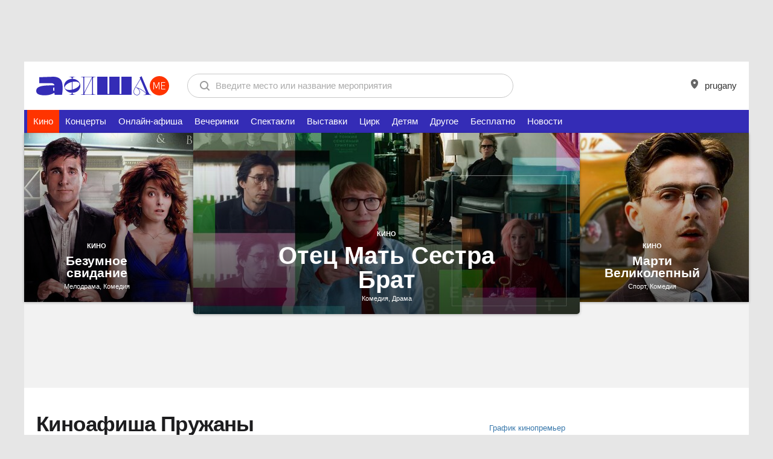

--- FILE ---
content_type: text/html; charset=utf-8
request_url: https://afisha.me/film-prugany/
body_size: 13117
content:
<!DOCTYPE html>
<!--[if lt IE 7]> <html class="no-js ie6 oldie desktop" lang="ru"> <![endif]-->
<!--[if IE 7]>    <html class="no-js ie7 oldie desktop" lang="ru"> <![endif]-->
<!--[if IE 8]>    <html class="no-js ie8 desktop" lang="ru"> <![endif]-->
<!--[if gt IE 8]><!--> <html class="no-js desktop " lang="ru"> <!--<![endif]-->
<head>
<meta http-equiv="Content-Type" content="text/html; charset=UTF-8">
<title>Афиша кино Пружаны тут - расписание фильмов Пружаны, кинотеатры, билеты</title>
<meta name="referrer" content="always" />
<meta http-equiv="X-UA-Compatible" content="IE=edge,chrome=1">
<meta property="fb:pages" content="169531409778846">
	<meta name="description" content="Киноафиша Пружаны, расписание фильмов, цена билета на AFISHA.me">
	<meta name="keywords" content="Афиша кино тут, киноафиша AFISHA.me, кино в AFISHA.me, расписание кино, купить билет онлайн">
	<script type="text/javascript">TUTBYLUserEmail="";</script>
<!-- Yandex.RTB -->
<script>window.yaContextCb=window.yaContextCb||[]</script>
<script src="https://yandex.ru/ads/system/context.js" async></script><link rel="alternate" type="application/rss+xml" title="Афиша фильмов Пружаны на AFISHA.me" href="https://afisha.me/rss/prugany/film.rss" /><meta name="google-site-verification" content="nK_iObVpipHTOw5sv5n6IuE4iQVNfFw47EvvOl0aRlM" />
<meta name="yandex-verification" content="8d8bd41f28f6de3c" />
	<link rel="icon" href="https://afisha.me/favicon.svg" type="image/svg+xml">
	<link rel="alternate icon" href="https://afisha.me/favicon.ico">
	<link rel="mask-icon" href="https://afisha.me/favicon-safari-pin.svg" color="#CE0000">
<link rel="stylesheet" type="text/css" href="https://afisha.me/assets/css/fotorama~cselect~style-variant1~r0~r0~r9214~r0.css" />
<link rel="stylesheet" type="text/css" href="https://afisha.me/css/by2/afisha~fix~header_desktop~r0~r0~r9214~r0.css">
<script type="text/javascript" src="https://afisha.me/assets/js/t/jquery~modernizr~bootstrap~bootstrap-ext~core~v4~swfobject~ext~topbar~search~auth~resource~hint~geo~geo-ext~ads~tut_ads~a-helper~content~r0~r0~r9192~r0.js"></script>
<script type="text/javascript" src="https://afisha.me/js/by2/moment~daterangepicker~ajax-select~glide~filters~afisha~events~nouislider.8.2.0~wNumb~respond~r0~r0~r9192~r0.js"></script>
<script type="text/javascript" src="https://afisha.me/assets/js/n/core~r0~r0~r9192~r0.js"></script>
<script type="text/javascript">var wBase = "https://afisha.me/";</script><script type="text/javascript">runCore.init({host: "https:\/\/afisha.me\/",lang: "rus",time: 1768794163,geotarget: ["0","0"], geodata:{user:"15800",ip:"0"}, user: { email: "" },rev: { js: "r0~r0~r9192~r0", css: "r0~r0~r9214~r0" },search: "",reformal:false,wurfl: {"id":"00000-00000-00000-00000","os":"","mode":"desktop"}, ab_variant: [false,false] });</script><!-- Google Tag Manager -->
<script>(function(w,d,s,l,i){w[l]=w[l]||[];w[l].push({'gtm.start':
new Date().getTime(),event:'gtm.js'});var f=d.getElementsByTagName(s)[0],
j=d.createElement(s),dl=l!='dataLayer'?'&l='+l:'';j.async=true;j.src=
'https://www.googletagmanager.com/gtm.js?id='+i+dl;f.parentNode.insertBefore(j,f);
})(window,document,'script','dataLayer','GTM-N5JFPD');</script>
<!-- End Google Tag Manager -->

</head>
<body class="m-variant-1">
<div class="top-offer m-media"><div style="text-align:center;">
<!-- 1200x100 header -->
     <script async src="https://pagead2.googlesyndication.com/pagead/js/adsbygoogle.js?client=ca-pub-3920122402113281"
             crossorigin="anonymous"></script>
     <!-- top 1200x100 -->
     <ins class="adsbygoogle"
          style="display:inline-block;width:1200px;height:100px"
          data-ad-client="ca-pub-3920122402113281"
          data-ad-slot="9689494047"></ins>
     <script>
          (adsbygoogle = window.adsbygoogle || []).push({});
     </script>
</div><i class="main-shd"><i class="main-shd-i"></i></i></div>
<div class="m-variant-1">
    <div class="b-header header-big-logo">
        <div class="b-header-i "><div class="logo"><a href="/?utm_source=afisha.tut.by&utm_medium=logo&utm_campaign=top-logo"><img src="https://afisha.me/assets/img/logo_desktop.svg" title="Афиша Минска" alt="Афиша Минска" width="220px" height="32px"></a></div><!--div class="b-catserv b-catserv b-catserv--cabinet"><ul class="button_list">
		<li><a class="cabinet-link" href="#">
                <i class="cabinet-link__icon icon-points"></i>
                Баллы <span class="points-count">200</span></a></li>
		 <li class="m-submenu">
			<a class="cabinet-link">
                <i class="cabinet-link__icon icon-afisha"></i> Моя афиша
            </a>
            <div class="cabinet-submenu">
                <a href="#" class="cabinet-submenu__item">Баллы</a>
                <a href="#" class="cabinet-submenu__item">Мои билеты</a>
                <a href="https://afisha.me/personal/events/" class="cabinet-submenu__item">События</a>
                <a href="https://afisha.me/personal/places/" class="cabinet-submenu__item">Места</a>
            </div>
        </li>
</ul></div--><form id="search" method="GET" action="https://afisha.me/search/" accept-charset="utf-8" class="main-search"><div class="b-search"><div class="hold"><div class="search-controls">
	<input class="ip-reset" type="reset" value="" />
	<input class="button big flat-white" type="submit" value="Найти" />
</div><div class="ip-holder"><div><input type="text" name="str" value="" class="i-p" autocomplete="off" placeholder="Введите место или название мероприятия" /></div></div></div></div></form>
<form id="external-search" method="get" style="visibility: hidden;"></form>
<script type="text/javascript">
try{ runCore.init_localSearch(); }catch(e){};
$("#search").submit(function(e){
	try{ ga('send', 'event', 'search', 'dsk'); } catch(e){};
	return true;
});
</script>
            <div class="b-catserv">
				<ul class="link__list">
					<li class="">
						<a class="b-catserv__link" href="javscript:;" id="header-city-link">
							<i class="b-catserv__icon">
								<svg width="12" height="16" viewBox="0 0 12 16" fill="none" xmlns="http://www.w3.org/2000/svg">
									<path fill-rule="evenodd" clip-rule="evenodd" d="M6 1.31001e-06C5.21192 -0.000517489 4.4314 0.153062 3.70313 0.451982C2.97486 0.750886 2.31299 1.18926 1.75586 1.74201C1.19849 2.29476 0.756594 2.95104 0.455325 3.67333C0.154055 4.3956 -0.000729835 5.16971 2.58717e-06 5.95134C2.58717e-06 12 6 16 6 16C6 16 12 12 12 5.95134C12.0007 5.16971 11.846 4.3956 11.5447 3.67333C11.2434 2.95104 10.8015 2.29476 10.2441 1.74201C9.68701 1.18926 9.02515 0.750886 8.29688 0.451982C7.56861 0.153062 6.78809 -0.000517489 6 1.31001e-06ZM6 8C7.10449 8 8 7.10457 8 6C8 4.89543 7.10449 4 6 4C4.89551 4 4 4.89543 4 6C4 7.10457 4.89551 8 6 8Z" fill="black" fill-opacity="0.6"/>
									</svg>	
							</i> prugany
                            <script type="text/javascript">
                                $(function(){
                                    $('#header-city-link').on('click', function(e){
                                        e.preventDefault();
                                        $('#city-swicth').trigger('click');
                                    });
                                });
                            </script>
						</a>
					</li>
				</ul>
			</div>
        </div>
	</div>
</div>
<ul class="main_menu">
	<li class="main_menu_item m-blue selected active ">
	<a href="https://afisha.me/film-brest/" title="Кино">
		 Кино
		
	</a>
</li><li class="main_menu_item m-orange">
	<a href="https://afisha.me/concert-brest/" title="Концерты">
		 Концерты
		
	</a>
</li><li class="main_menu_item ">
	<a href="https://afisha.me/online-events/" title="Онлайн-афиша">
		 Онлайн-афиша
		
	</a>
</li><li class="main_menu_item m-purple">
	<a href="https://afisha.me/party-brest/" title="Вечеринки">
		 Вечеринки
		
	</a>
</li><li class="main_menu_item m-liteblue">
	<a href="https://afisha.me/theatre-brest/" title="Спектакли">
		 Спектакли
		
	</a>
</li><li class="main_menu_item m-green">
	<a href="https://afisha.me/exhibition-brest/" title="Выставки">
		 Выставки
		
	</a>
</li><li class="main_menu_item m-pink">
	<a href="https://afisha.me/circus-brest/" title="Цирк">
		 Цирк
		
	</a>
</li><li class="main_menu_item m-liteorange">
	<a href="https://afisha.me/kids-prugany/" title="Детям">
		 Детям
		
	</a>
</li><li class="main_menu_item ">
	<a href="https://afisha.me/other-prugany/" title="Другое">
		 Другое
		
	</a>
</li><li class="main_menu_item ">
	<a href="https://afisha.me/free-events-prugany/" title="Бесплатно">
		 Бесплатно
		
	</a>
</li>
	<li class="main_menu_item ">
		<a href="https://afisha.me/news/" title="Новости">
			Новости
		</a>
	</li>
	
</ul>
<div class="popular_event grey-bg">
	<ul class="b-lists">
		<li class="lists__li left">
	<a href="https://afisha.me/film/bezumnoe-svidanie/?rr" class="media" title="Безумное свидание">
         <img src="https://img.afisha.me/media/280x300c/main/0e/8/bezumnoe-svidanie-8293019.jpg"/>
         
         <i class="shadow"></i>
     </a>
     <div class="txt">
     	<span class="heading">Кино</span> 
     	<a href="https://afisha.me/film/bezumnoe-svidanie/?rr" class="name">Безумное свидание</a>
        <p>Мелодрама, Комедия</p>
        
     </div>
</li><li class="lists__li right">
	<a href="https://afisha.me/film-brest/marti_velikolepnyy/?rr" class="media" title=" Марти Великолепный ">
         <img src="https://img.afisha.me/media/280x300c/main/04/b/marti-velikolepnyy-3668275.jpg"/>
         
         <i class="shadow"></i>
     </a>
     <div class="txt">
     	<span class="heading">Кино</span> 
     	<a href="https://afisha.me/film-brest/marti_velikolepnyy/?rr" class="name"> Марти Великолепный </a>
        <p>Спорт, Комедия</p>
        
     </div>
</li><li class="lists__li center">
	<a href="https://afisha.me/film-grodno/otec-mat-sestra-brat/?rr" class="media" title="Отец Мать Сестра Брат">
         <img src="https://img.afisha.me/media/640x300c/main/0e/2/otec-mat-sestra-brat-8849349.jpg"/>
         
         <i class="shadow"></i>
     </a>
     <div class="txt">
     	<span class="heading">Кино</span> 
     	<a href="https://afisha.me/film-grodno/otec-mat-sestra-brat/?rr" class="name">Отец Мать Сестра Брат</a>
        <p>Комедия, Драма</p>
        
     </div>
</li>
	</ul>
</div>
<div class="b-banner_holder">
    <div class="inner">
        <div class="b-prmplace">
    <div class="b-prmplace-media">
        <div class="b-prmplace-content">
            <script async src="https://pagead2.googlesyndication.com/pagead/js/adsbygoogle.js?client=ca-pub-3920122402113281"
                    crossorigin="anonymous"></script>
            <!-- 728x90 top -->
            <ins class="adsbygoogle"
                 style="display:inline-block;width:728px;height:90px"
                 data-ad-client="ca-pub-3920122402113281"
                 data-ad-slot="6555230095"></ins>
            <script>
                (adsbygoogle = window.adsbygoogle || []).push({});
            </script>
            <!-- Yandex.RTB R-A-12844202-2 -->
<!--            <div id="yandex_rtb_R-A-12844202-2"></div>-->
<!--            <script>-->
<!--                function generateUUID() { // Public Domain/MIT-->
<!--                    var d = new Date().getTime();//Timestamp-->
<!--                    var d2 = ((typeof performance !== 'undefined') && performance.now && (performance.now() * 1000)) || 0;//Time in microseconds since page-load or 0 if unsupported-->
<!--                    return 'xxxxxxxx-xxxx-4xxx-yxxx-xxxxxxxxxxxx'.replace(/[xy]/g, function (c) {-->
<!--                        var r = Math.random() * 16;//random number between 0 and 16-->
<!--                        if (d > 0) {//Use timestamp until depleted-->
<!--                            r = (d + r) % 16 | 0;-->
<!--                            d = Math.floor(d / 16);-->
<!--                        } else {//Use microseconds since page-load if supported-->
<!--                            r = (d2 + r) % 16 | 0;-->
<!--                            d2 = Math.floor(d2 / 16);-->
<!--                        }-->
<!--                        return (c === 'x' ? r : (r & 0x3 | 0x8)).toString(16);-->
<!--                    });-->
<!--                }-->

<!--                setTimeout(() => {-->
<!--                    let pageNumber;-->
<!--                    if (typeof pageNumber == "undefined") {-->
<!--                        pageNumber = generateUUID();-->
<!--                    } else {-->
<!--                        pageNumber = generateUUID();-->
<!--                    }-->
<!--                    document.getElementById("yandex_rtb_R-A-12844202-2").id = "yandex_rtb_R-A-12844202-2-" + pageNumber;-->
<!--                    console.log("yandex_rtb_R-A-12844202-5-" + pageNumber);-->
<!--                    window.yaContextCb.push(() => {-->
<!--                        Ya.Context.AdvManager.render({-->
<!--                            "blockId": "R-A-12844202-2",-->
<!--                            "renderTo": "yandex_rtb_R-A-12844202-2-" + pageNumber-->
<!--                        });-->
<!--                    });-->
<!--                }, 1000);-->
<!--            </script>-->
        </div>
    </div>
</div>
    </div>
</div>
<div class="outer">
    <div class="inner grid m-no-bottom-padding">
    	<div class="col-2 m-without-col-3">
			<div class="col-c"><div class="b-lists-rubric">
	<table width="100%" border="0" cellspacing="0" cellpadding="0">
		<tr>
			<td>
				<h1 class="title_page" id="title_page">
					Киноафиша  <a href="#" id="city-swicth" data-city-id="1859" 
						data-city-url="-prugany" data-mode="film">Пружаны</a>
				</h1>
			</td>
			<td class="header-right-link">
				<div class="b-movie-premieres-link">
				 	<i class="b-icon i-premiers"></i>
               		<a href="https://afisha.me/movie-premiere/">График кинопремьер</a>
               	</div>
           </td>
		</tr>
	</table>
</div></div>
		</div>
        <div class="col-2 col-2-nobd">
            <div class="col-3">
                <div class="col-i">
                   	<div class="b-prmplace m-afisha">
    <div class="b-prmplace-media">
        <div class="b-prmplace-content">
<!-- 240x500 -->
            <script async src="https://pagead2.googlesyndication.com/pagead/js/adsbygoogle.js?client=ca-pub-3920122402113281"
                    crossorigin="anonymous"></script>
            <!-- 240x500 -->
            <ins class="adsbygoogle"
                 style="display:inline-block;width:240px;height:500px"
                 data-ad-client="ca-pub-3920122402113281"
                 data-ad-slot="5398895248"></ins>
            <script>
                (adsbygoogle = window.adsbygoogle || []).push({});
            </script>

        </div>
    </div>
</div>
<img src="https://afisha.me/static/images/1x1.gif" width="240px" height="1px">
					
					<div class="b-prmplace m-afisha">
					    <div class="b-prmplace-media">
					        <div class="b-prmplace-content">
					            <a href="https://afisha.me/movie-premiere/?utm_source=afisha.tut.by&utm_medium=right_column&utm_campaign=premiere_banner">
					            	<img src="https://afisha.me/static/images/adv/banner-premjery.jpg" border=0 
					            		width="240px" height="240px">
					            </a>
					        </div>
					    </div>
					</div>
					
					<div id="newsBySubAsideMarker"></div>
					<img src="https://afisha.me/static/images/1x1.gif" width="240px" height="1px">
<div id="newsBySubAsideMarker-hidden"></div>
<div class="b-widget" data-animate="vScrollHidden">
	<div class="b-rubric">
	    <div class="rubric-title">
	        <a href="https://afisha.me/news/" class="rubric-title__link" title="новости по теме">ПОПУЛЯРНЫЕ НОВОСТИ</a>
	    </div>
	</div>
	<div class="news-section m-small">
	<div class="news-entry big ">
	<a href="https://afisha.me/news/review/1348.html" class="entry__link" data-ua-hash="afisha_theme_tags_film~1">
		<span class="entry-pic">
			<img src="https://img.afisha.me/media/news//2025/07/633558f4ed4b31fead1f3382_8-390x260.png" class="entry__img" alt="" title="" width="420" height="280">
		</span>
	</a>
	<a href="https://afisha.me/news/review/1348.html" class="entry__link">
		<span class="entry-cnt">
			<span class="entry-head">Лучшие сериалы первой половины 2025 года по версии IMDb: от процедурала до аниме и дорамы.</span>
		</span>
	</a>
	<span class="entry-label"></span>
	<span class="entry-icon"></span>
</div><div class="news-entry big ">
	<a href="https://afisha.me/news/news/1345.html" class="entry__link" data-ua-hash="afisha_theme_tags_film~2">
		<span class="entry-pic">
			<img src="https://img.afisha.me/media/news//2025/07/images-3.jpeg" class="entry__img" alt="" title="" width="420" height="280">
		</span>
	</a>
	<a href="https://afisha.me/news/news/1345.html" class="entry__link">
		<span class="entry-cnt">
			<span class="entry-head">Disney уже начала работу над сиквелом «Лило и Стича» — представлен первый тизер.</span>
		</span>
	</a>
	<span class="entry-label"></span>
	<span class="entry-icon"></span>
</div>
	</div>
</div>
<script type="text/javascript">
	$(function() {
	 	runCore.init_float_rotation("[data-animate=vScroll],[data-animate=vScrollHidden]","#newsBySubAsideMarker","#newsBySubFooterMarker", false, 5000);
	 });
</script>
                </div>
            </div>
            <div class="col-c">
            	<div class="b-events-filter" id="events-filter" data-event-type="film">
      <div class="b-params-filter">
        <div class="b-params-filter-i">
            <div class="b-r-rart">
                <div class="b-r-part-i">
                	<ul class="b-checkbox" id="filter-checkbox" data-check-events='1'>
						<li>
	<input id="bcb01" name="bcb01" type="checkbox" data-type="primes"  data-check-row="premiere">
	<label for="bcb01">Премьеры</label>
</li><li>
	<input id="bcb02" name="bcb02" type="checkbox" data-type="kids"  data-check-row="kids">
	<label for="bcb02">Детям</label>
</li>
					</ul>  
                </div>
            </div>
            <div class="b-l-part">
                <div class="b-l-part-i">
                      <div class="b-choose-date">
	                    <div class="b-event-filter">
	                        <span class="i-p" id="choise-date" data-need-all-date="0" data-start="2026-01-19" data-end="2026-01-19"
	                        	data-max-date=""  
								data-all-dates="1">
	                            <i class="a-icon icon-calendar"></i>
	                            <span class="eventFilterTitle"></span>
	                            <i class="a-icon icon-down-arrow-select"></i>
	                        </span>
	                    </div>
                	</div>
		            <div class="custom-select-holder m-wide-dropdown ">
			            <select class="multiple-select custom_select" multiple title="Жанры" 
			            	data-selected-text-format="count" data-count-selected-text="Жанры ({0})"
			            	data-tags-type="ganries" data-tags-event-type="film"
			            	data-get-key="tag">
			                <option value="251">Анимация</option><option value="253">Боевик</option><option value="255">Военный</option><option value="256">Детский/Семейный</option><option value="257">Детектив</option><option value="258">Документальный</option><option value="259">Драма</option><option value="261">Комедия</option><option value="263">Мелодрама</option><option value="265">Мюзикл</option><option value="266">Приключения</option><option value="267">Триллер</option><option value="268">Ужасы</option><option value="269">Фантастика</option><option value="271">Фэнтези</option><option value="320">Спорт</option>
			            </select>
			        </div>
	        		<div class="custom-select-holder m-wide-dropdown">
			            <select class="multiple-select custom_select" multiple 
			            	title="Кинотеатры"  data-selected-text-format="count" data-count-selected-text="Кинотеатры ({0})"
			            	data-tags-type="places" data-tags-event-type="film"
			            	data-get-key="place" >
		                     
		                </select>
	        		</div>
                </div>
            </div>
        </div>
    </div>
    <div class="b-filter-choise js-tabs hidden">
       <ul class="check-list"></ul>
    </div>
</div>
            	<div id="events-block" class="events-block js-cut_wrapper">
	<div class="b-events-not-found m-bottom60">   
		<div class="top-image">
			<img src="/static/images/v2/events-not-found.png" alt="">
		</div> 
		<div class="not-found-title">Подходящих событий не нашлось</div>
		<p>Попробуйте поискать в <a href="#" id="reset-cities">другом городе</a> или изменить параметры поиска</p>
		<a href="#" class="button" id="reset-filters">Сбросить параметры поиска</a>
	</div>
</div>
            	
            	
            </div>
        </div>
        <div id="newsBySubFooterMarker"></div>
    </div>
</div>

<div class="outer"><div class="inner grid b-news"><div><div class="b-lists-rubric m-tpad">
	<table border="0" cellpadding="0" cellspacing="0" width="100%"><tr><td><h2 class="title_block"><a href="https://afisha.me/news/" title="Новости">Новости</a></h2></td><td></td></tr></table>
	<a href="https://afisha.me/news/" class="all_to_all" title="Все новости">Все новости</a>
</div>
<div class="inner b-items-slider" id="newsListBlock">
<div  class="slider-navigation" data-glide-el="controls"><a class="slider-button slider-button-left" href="#"><i class="icon-left a-icon"></i></a><a class="slider-button slider-button-right" href="#"><i class="icon-right a-icon"></i></a></div>
<div class="slider">
	<div class="slides">
		<div class="slide"><ul class="b-lists list_afisha_news m-big"><li class="lists__li"><a href="https://afisha.me/news/review/1348.html" class="media" data-vr-contentbox="Position 1" data-vr-contentbox-url="https://afisha.me/news/review/1348.html"><span class="entry-pic"><img src="https://img.afisha.me/media/news//2025/07/633558f4ed4b31fead1f3382_8-390x260.png" width="300" height="300" alt="Лучшие сериалы первой половины 2025 года по версии IMDb: от процедурала до аниме и дорамы." class="entry__img _image"></span></a><a href="https://afisha.me/news/review/1348.html" data-vr-contentbox="Position 1" data-vr-contentbox-url="https://afisha.me/news/review/1348.html" class="name"><span class="_title">Лучшие сериалы первой половины 2025 года по версии IMDb: от процедурала до аниме и дорамы.</span></a></li><li class="lists__li"><a href="https://afisha.me/news/news/1345.html" class="media" data-vr-contentbox="Position 2" data-vr-contentbox-url="https://afisha.me/news/news/1345.html"><span class="entry-pic"><img src="https://img.afisha.me/media/news//2025/07/images-3.jpeg" width="300" height="300" alt="Disney уже начала работу над сиквелом «Лило и Стича» — представлен первый тизер." class="entry__img _image"></span></a><a href="https://afisha.me/news/news/1345.html" data-vr-contentbox="Position 2" data-vr-contentbox-url="https://afisha.me/news/news/1345.html" class="name"><span class="_title">Disney уже начала работу над сиквелом «Лило и Стича» — представлен первый тизер.</span></a></li><li class="lists__li"><a href="https://afisha.me/news/news/1342.html" class="media" data-vr-contentbox="Position 3" data-vr-contentbox-url="https://afisha.me/news/news/1342.html"><span class="entry-pic"><img src="https://img.afisha.me/media/news//2025/06/1749160936-390x260.jpg" width="300" height="300" alt="Том Фелтон вернется к роли Драко Малфоя в бродвейской постановке «Гарри Поттер и Проклятое дитя»." class="entry__img _image"></span></a><a href="https://afisha.me/news/news/1342.html" data-vr-contentbox="Position 3" data-vr-contentbox-url="https://afisha.me/news/news/1342.html" class="name"><span class="_title">Том Фелтон вернется к роли Драко Малфоя в бродвейской постановке «Гарри Поттер и Проклятое дитя».</span></a></li><li class="lists__li"><a href="https://afisha.me/news/news/1339.html" class="media" data-vr-contentbox="Position 4" data-vr-contentbox-url="https://afisha.me/news/news/1339.html"><span class="entry-pic"><img src="https://img.afisha.me/media/news//2025/06/images-1.jpeg" width="300" height="300" alt="Netflix выпустил финальный трейлер последнего сезона «Игры в кальмара»: премьера уже завтра." class="entry__img _image"></span></a><a href="https://afisha.me/news/news/1339.html" data-vr-contentbox="Position 4" data-vr-contentbox-url="https://afisha.me/news/news/1339.html" class="name"><span class="_title">Netflix выпустил финальный трейлер последнего сезона «Игры в кальмара»: премьера уже завтра.</span></a></li></ul></div>
		<div class="slide"><ul class="b-lists list_afisha_news m-big"><li class="lists__li"><a href="https://afisha.me/news/news/1336.html" class="media" data-vr-contentbox="Position 5" data-vr-contentbox-url="https://afisha.me/news/news/1336.html"><span class="entry-pic"><img src="https://img.afisha.me/media/news//2025/06/images.jpeg" width="300" height="300" alt="Новый взгляд на человека из стали: DC представила трейлер «Супермена» Джеймса Ганна." class="entry__img _image"></span></a><a href="https://afisha.me/news/news/1336.html" data-vr-contentbox="Position 5" data-vr-contentbox-url="https://afisha.me/news/news/1336.html" class="name"><span class="_title">Новый взгляд на человека из стали: DC представила трейлер «Супермена» Джеймса Ганна.</span></a></li><li class="lists__li"><a href="https://afisha.me/news/news/1333.html" class="media" data-vr-contentbox="Position 6" data-vr-contentbox-url="https://afisha.me/news/news/1333.html"><span class="entry-pic"><img src="https://img.afisha.me/media/news//2025/06/Элио_мультфильм-390x260.jpg" width="300" height="300" alt="Новый масштабный проект Pixar: вышел финальный трейлер космического мультфильма «Элио»" class="entry__img _image"></span></a><a href="https://afisha.me/news/news/1333.html" data-vr-contentbox="Position 6" data-vr-contentbox-url="https://afisha.me/news/news/1333.html" class="name"><span class="_title">Новый масштабный проект Pixar: вышел финальный трейлер космического мультфильма «Элио»</span></a></li><li class="lists__li"><a href="https://afisha.me/news/news/1330.html" class="media" data-vr-contentbox="Position 7" data-vr-contentbox-url="https://afisha.me/news/news/1330.html"><span class="entry-pic"><img src="https://img.afisha.me/media/news//2025/05/1168861-the-bear-saison-4-date-de-sortie-et-infos-sur-disney-390x260.jpg" width="300" height="300" alt="Вышел трейлер четвертого сезона сериала «Медведь»: премьера всех серий состоится уже в июне." class="entry__img _image"></span></a><a href="https://afisha.me/news/news/1330.html" data-vr-contentbox="Position 7" data-vr-contentbox-url="https://afisha.me/news/news/1330.html" class="name"><span class="_title">Вышел трейлер четвертого сезона сериала «Медведь»: премьера всех серий состоится уже в июне.</span></a></li><li class="lists__li"><a href="https://afisha.me/news/news/1327.html" class="media" data-vr-contentbox="Position 8" data-vr-contentbox-url="https://afisha.me/news/news/1327.html"><span class="entry-pic"><img src="https://img.afisha.me/media/news//2025/05/Зверополис_2-390x260.jpg" width="300" height="300" alt="Disney представила первый трейлер «Зверополиса-2»: сиквел выходит спустя 9 лет!" class="entry__img _image"></span></a><a href="https://afisha.me/news/news/1327.html" data-vr-contentbox="Position 8" data-vr-contentbox-url="https://afisha.me/news/news/1327.html" class="name"><span class="_title">Disney представила первый трейлер «Зверополиса-2»: сиквел выходит спустя 9 лет!</span></a></li></ul></div>
		<div class="slide"><ul class="b-lists list_afisha_news m-big"><li class="lists__li"><a href="https://afisha.me/news/news/1318.html" class="media" data-vr-contentbox="Position 9" data-vr-contentbox-url="https://afisha.me/news/news/1318.html"><span class="entry-pic"><img src="https://img.afisha.me/media/news//2025/05/2-390x260.png" width="300" height="300" alt="17 мая «Портал из прошлого в будущее» начинается в «Стране мини»" class="entry__img _image"></span></a><a href="https://afisha.me/news/news/1318.html" data-vr-contentbox="Position 9" data-vr-contentbox-url="https://afisha.me/news/news/1318.html" class="name"><span class="_title">17 мая &#171;Портал из прошлого в будущее&#187; начинается в &#171;Стране мини&#187;</span></a></li><li class="lists__li"><a href="https://afisha.me/news/news/1314.html" class="media" data-vr-contentbox="Position 10" data-vr-contentbox-url="https://afisha.me/news/news/1314.html"><span class="entry-pic"><img src="https://img.afisha.me/media/news//2025/05/01_the-ritual-trailer-2025_posta-magazine-390x260.jpg" width="300" height="300" alt="Аль Пачино против демонов: вышел трейлер хоррора «Ритуал», основанного на скандальной книге." class="entry__img _image"></span></a><a href="https://afisha.me/news/news/1314.html" data-vr-contentbox="Position 10" data-vr-contentbox-url="https://afisha.me/news/news/1314.html" class="name"><span class="_title">Аль Пачино против демонов: вышел трейлер хоррора «Ритуал», основанного на скандальной книге.</span></a></li><li class="lists__li"><a href="https://afisha.me/news/news/1311.html" class="media" data-vr-contentbox="Position 11" data-vr-contentbox-url="https://afisha.me/news/news/1311.html"><span class="entry-pic"><img src="https://img.afisha.me/media/news//2025/05/fe4ca80626097bf566555906625928e1-390x260.jpg" width="300" height="300" alt="Новый трейлер «Любовь. Смерть. Роботы» 4 сезона: готовьтесь к самым безумным историям от Netflix." class="entry__img _image"></span></a><a href="https://afisha.me/news/news/1311.html" data-vr-contentbox="Position 11" data-vr-contentbox-url="https://afisha.me/news/news/1311.html" class="name"><span class="_title">Новый трейлер &#171;Любовь. Смерть. Роботы&#187; 4 сезона: готовьтесь к самым безумным историям от Netflix.</span></a></li><li class="lists__li"><a href="https://afisha.me/news/news/1308.html" class="media" data-vr-contentbox="Position 12" data-vr-contentbox-url="https://afisha.me/news/news/1308.html"><span class="entry-pic"><img src="https://img.afisha.me/media/news//2025/05/4IXY62YFdZQ-390x260.jpg" width="300" height="300" alt="Трейлер «Иллюзии обмана — 3» подогрел интерес к возвращению команды фокусников." class="entry__img _image"></span></a><a href="https://afisha.me/news/news/1308.html" data-vr-contentbox="Position 12" data-vr-contentbox-url="https://afisha.me/news/news/1308.html" class="name"><span class="_title">Трейлер «Иллюзии обмана — 3» подогрел интерес к возвращению команды фокусников.</span></a></li></ul></div>
		<div class="slide"><ul class="b-lists list_afisha_news m-big"><li class="lists__li"><a href="https://afisha.me/news/news/1305.html" class="media" data-vr-contentbox="Position 13" data-vr-contentbox-url="https://afisha.me/news/news/1305.html"><span class="entry-pic"><img src="https://img.afisha.me/media/news//2025/04/images-2.jpg" width="300" height="300" alt="Уэнсдей возвращается: Netflix показал тизер второго сезона с Дженной Ортегой." class="entry__img _image"></span></a><a href="https://afisha.me/news/news/1305.html" data-vr-contentbox="Position 13" data-vr-contentbox-url="https://afisha.me/news/news/1305.html" class="name"><span class="_title">Уэнсдей возвращается: Netflix показал тизер второго сезона с Дженной Ортегой.</span></a></li><li class="lists__li"><a href="https://afisha.me/news/news/1302.html" class="media" data-vr-contentbox="Position 14" data-vr-contentbox-url="https://afisha.me/news/news/1302.html"><span class="entry-pic"><img src="https://img.afisha.me/media/news//2025/04/images.jpg" width="300" height="300" alt="Представлен первый трейлер фильма «Трон: Арес» с Джаредом Лето в главной роли." class="entry__img _image"></span></a><a href="https://afisha.me/news/news/1302.html" data-vr-contentbox="Position 14" data-vr-contentbox-url="https://afisha.me/news/news/1302.html" class="name"><span class="_title">Представлен первый трейлер фильма «Трон: Арес» с Джаредом Лето в главной роли.</span></a></li><li class="lists__li"><a href="https://afisha.me/news/news/1299.html" class="media" data-vr-contentbox="Position 15" data-vr-contentbox-url="https://afisha.me/news/news/1299.html"><span class="entry-pic"><img src="https://img.afisha.me/media/news//2025/03/Blade-390x260.jpg" width="300" height="300" alt="Создатель франшизы «Джон Уик» рассматривается как режиссёр нового фильма «Блэйд» от Marvel." class="entry__img _image"></span></a><a href="https://afisha.me/news/news/1299.html" data-vr-contentbox="Position 15" data-vr-contentbox-url="https://afisha.me/news/news/1299.html" class="name"><span class="_title">Создатель франшизы «Джон Уик» рассматривается как режиссёр нового фильма «Блэйд» от Marvel.</span></a></li><li class="lists__li"><a href="https://afisha.me/news/news/1296.html" class="media" data-vr-contentbox="Position 16" data-vr-contentbox-url="https://afisha.me/news/news/1296.html"><span class="entry-pic"><img src="https://img.afisha.me/media/news//2025/03/70WeK2JLO1XVv4HGXcjZUcKEicYNZmpN38heQ9kzTgqsXbIpEqGuej2VE80bGHIS0nPMfPpIfkcUCKaO4LfOFUN3-390x260.jpg" width="300" height="300" alt="Инсайдер раскрыл личность главного антагониста в фильме «Человек-паук — 4»." class="entry__img _image"></span></a><a href="https://afisha.me/news/news/1296.html" data-vr-contentbox="Position 16" data-vr-contentbox-url="https://afisha.me/news/news/1296.html" class="name"><span class="_title">Инсайдер раскрыл личность главного антагониста в фильме «Человек-паук — 4».</span></a></li></ul></div>
	</div>
</div>
</div>
<script type="text/javascript">runCore.init_titlealts('#newsListBlock');runCore.init_items_slider('#newsListBlock');runCore.init_tracking('#newsListBlock');</script>
</div>
</div></div>


<footer class="b-footer">
    <div class="inner">
        <div class="footer-i">
            <div class="footer-links">
                <div class="b-footer-link">
                    <div class="footer-title">
                        Качайте приложение Афиша.me
                    </div>
                    <div class="link-list">
                        <a href="https://apps.apple.com/by/app/%D0%B0%D1%84%D0%B8%D1%88%D0%B0-%D0%B1%D0%B5%D0%BB%D0%B0%D1%80%D1%83%D1%81%D0%B8-%D0%B1%D0%B8%D0%BB%D0%B5%D1%82%D1%8B-%D0%B2-%D0%BA%D0%B8%D0%BD%D0%BE/id632083387"
                           title="Приложение AFISHA для смартфонов на базе IOS" target="_blank" class="footer-button">
                            <svg class="icon" width="24" height="24" viewBox="0 0 24 24" fill="none"
                                 xmlns="http://www.w3.org/2000/svg">
                                <path d="M16.6918 11.7509C16.7163 14.2445 18.9785 15.0705 19 15.0853C18.9827 15.1443 18.6446 16.2701 17.8149 17.4261C17.0962 18.4278 16.3549 19.4277 15.1829 19.4489C14.027 19.4683 13.6608 18.7927 12.3455 18.7956C11.0265 18.7956 10.6167 19.4322 9.52773 19.4695C8.39335 19.5118 7.53136 18.3872 6.81274 17.3884C5.33309 15.3468 4.20469 11.6148 5.7166 9.08816C6.47165 7.83483 7.8163 7.046 9.27445 7.02312C10.3879 7.00482 11.4363 7.73645 12.1119 7.73645C12.7917 7.73645 14.0664 6.85723 15.4075 6.98365C15.9655 7.00538 17.5395 7.19873 18.552 8.61337C18.4701 8.66028 16.6721 9.66363 16.6918 11.7509ZM14.527 5.6325C13.929 6.32695 12.9446 6.87153 11.9823 6.79716C11.849 5.85445 12.3311 4.86712 12.8884 4.24933C13.5073 3.55545 14.5545 3.03776 15.4195 3C15.5306 3.96731 15.1244 4.9352 14.527 5.6325Z"
                                      fill="white"/>
                            </svg>
                            <div class="text">
                                App Store
                            </div>
                        </a>
                        <a href="https://play.google.com/store/apps/details?id=by.tut.afisha.android&hl=ru&gl=US"
                           title="Приложение AFISHA для смартфонов на базе Android" target="_blank"
                           class="footer-button">
                            <svg class="icon" width="24" height="24" viewBox="0 0 24 24" fill="none"
                                 xmlns="http://www.w3.org/2000/svg">
                                <path fill-rule="evenodd" clip-rule="evenodd"
                                      d="M16.3251 14.6971C16.2363 14.7492 16.1234 14.7324 16.0535 14.6569L13.7373 12.1476C13.66 12.0637 13.66 11.9346 13.7373 11.8508L16.0526 9.34258C16.1224 9.267 16.2354 9.25023 16.3241 9.30228L18.0276 10.3019C19.3241 11.0627 19.3241 12.9373 18.0276 13.6981L16.3251 14.6971ZM14.7801 15.6037C14.9005 15.5331 14.9248 15.3693 14.8301 15.2666L12.8679 13.1409C12.7813 13.047 12.633 13.047 12.5464 13.1409L6.64366 19.5356C6.5341 19.6543 6.58789 19.8447 6.74834 19.8634C7.14884 19.9099 7.57233 19.8332 7.96532 19.6026L14.7801 15.6037ZM5.52517 18.8122C5.42987 18.9153 5.26268 18.9032 5.20051 18.7772C5.07301 18.5188 5 18.2243 5 17.9045V6.09552C5 5.77521 5.07322 5.48039 5.20107 5.2217C5.2633 5.09579 5.43042 5.08362 5.52569 5.18682L11.677 11.8508C11.7544 11.9346 11.7544 12.0637 11.677 12.1476L5.52517 18.8122ZM6.74977 4.13648C6.58925 4.15501 6.53537 4.34549 6.64497 4.46422L12.5464 10.8575C12.633 10.9513 12.7813 10.9513 12.8679 10.8575L14.8292 8.73279C14.9238 8.63021 14.8995 8.46639 14.7792 8.39573L7.96532 4.39741C7.5728 4.16708 7.14985 4.09027 6.74977 4.13648Z"
                                      fill="white"/>
                            </svg>
                            <div class="text">
                                Google Play
                            </div>
                        </a>
                    </div>
                    <div class="footer-link">
                        <a href="https://afisha.me/route/appear/smart/?l=https%3A%2F%2Fafisha.me%2F" data-routed="1"
                           title="Версия афиши для смартфонов">Версия для смартфонов</a>
                    </div>
                </div>
                <div class="b-footer-link">
                    <div class="footer-title">
                        Следите за Афиша.me в соцсетях
                    </div>
                    <div class="link-list">
                        <a href="https://www.instagram.com/afisha.me/" class="footer-button only-icon" target="_blank">
                            <svg width="24" height="24" viewBox="0 0 24 24" fill="none"
                                 xmlns="http://www.w3.org/2000/svg">
                                <path d="M14.5 12C14.5 13.3807 13.3807 14.5 12 14.5C10.6193 14.5 9.5 13.3807 9.5 12C9.5 10.6193 10.6193 9.5 12 9.5C13.3807 9.5 14.5 10.6193 14.5 12Z"
                                      fill="white"/>
                                <path fill-rule="evenodd" clip-rule="evenodd"
                                      d="M15.2976 4.048C14.4448 4.008 14.1736 4 12 4C9.8264 4 9.5552 4.0104 8.7024 4.048C7.8496 4.088 7.2704 4.2216 6.76 4.42C6.22594 4.62058 5.74213 4.93538 5.3424 5.3424C4.93504 5.74186 4.62019 6.22574 4.42 6.76C4.2216 7.2704 4.088 7.8496 4.048 8.7024C4.008 9.5552 4 9.8264 4 12C4 14.1736 4.0104 14.4448 4.048 15.2976C4.088 16.1496 4.2216 16.7304 4.42 17.24C4.62074 17.774 4.93552 18.2577 5.3424 18.6576C5.74202 19.0648 6.22586 19.3796 6.76 19.58C7.2704 19.7776 7.8504 19.912 8.7024 19.952C9.5552 19.992 9.8264 20 12 20C14.1736 20 14.4448 19.9896 15.2976 19.952C16.1496 19.912 16.7304 19.7776 17.24 19.58C17.7738 19.379 18.2576 19.0643 18.6576 18.6576C19.0649 18.2581 19.3797 17.7742 19.58 17.24C19.7776 16.7296 19.912 16.1496 19.952 15.2976C19.992 14.4448 20 14.1736 20 12C20 9.8264 19.9896 9.5552 19.952 8.7024C19.912 7.8504 19.7776 7.2696 19.58 6.76C19.3792 6.22607 19.0644 5.74232 18.6576 5.3424C18.2128 4.8984 17.768 4.6232 17.24 4.42C16.7296 4.2216 16.1496 4.088 15.2976 4.048ZM12 16C14.2091 16 16 14.2091 16 12C16 9.79086 14.2091 8 12 8C9.79086 8 8 9.79086 8 12C8 14.2091 9.79086 16 12 16ZM16 8C16.5523 8 17 7.55228 17 7C17 6.44772 16.5523 6 16 6C15.4477 6 15 6.44772 15 7C15 7.55228 15.4477 8 16 8Z"
                                      fill="white"/>
                            </svg>
                        </a>
                        <a href="https://t.me/afishatutby" class="footer-button only-icon" target="_blank">
                            <svg width="24" height="24" viewBox="0 0 24 24" fill="none"
                                 xmlns="http://www.w3.org/2000/svg">
                                <path fill-rule="evenodd" clip-rule="evenodd"
                                      d="M19.7929 6.12573C19.7133 6.06353 19.6191 6.0227 19.5192 6.00711C19.4194 5.99152 19.3172 6.00167 19.2224 6.03662L4.36704 11.4711C4.26184 11.5059 4.17009 11.5726 4.10437 11.6619C4.03865 11.7511 4.00218 11.8586 4.00009 11.9694C3.99801 12.0803 4.03038 12.189 4.0927 12.2807C4.15502 12.3724 4.24423 12.4425 4.34804 12.4813L8.0311 13.975L9.75256 17.6524C9.78774 17.726 9.83856 17.791 9.90149 17.8429C9.96442 17.8948 10.0379 17.9323 10.1168 17.9528C10.1969 17.974 10.2805 17.9787 10.3624 17.9665C10.4443 17.9542 10.5229 17.9254 10.5932 17.8817L12.4788 16.6802L16.9055 18.9359C16.989 18.978 17.0812 18.9999 17.1747 19C17.2607 18.9997 17.3458 18.9809 17.4239 18.9449C17.504 18.9094 17.5744 18.855 17.6291 18.7866C17.6837 18.7181 17.7212 18.6375 17.7382 18.5515L19.9911 6.64335C20.0089 6.54718 19.9999 6.44794 19.9649 6.3566C19.93 6.26526 19.8704 6.18536 19.7929 6.12573ZM9.0009 13.127L18.4088 7.01979L10.8214 14.4136L10.5132 16.3769L9.0009 13.127Z"
                                      fill="white"/>
                            </svg>
                        </a>
                        <a href="https://www.facebook.com/afisha.mensk" class="footer-button only-icon" target="_blank">
                            <svg width="24" height="24" viewBox="0 0 24 24" fill="none"
                                 xmlns="http://www.w3.org/2000/svg">
                                <path fill-rule="evenodd" clip-rule="evenodd"
                                      d="M13 12L15.591 12.0012L16 9.00125L13 9L12.991 7.28724C12.9483 7.08426 12.9571 6.87382 13.0166 6.67512C13.0761 6.47642 13.1845 6.29579 13.3317 6.14971C13.479 6.00364 13.6605 5.89678 13.8597 5.83888C14.0589 5.78098 14.2694 5.77389 14.472 5.81825L16 6.00024V3.14477C15.2572 3.0625 14.4883 2.99657 13.741 3.00024C11.436 3.00024 10 4.41624 10 7.00024V9H8V12H10V20H13V12Z"
                                      fill="white"/>
                            </svg>
                        </a>
                    </div>
                </div>
            </div>
            <div class="footer-text">
                <div class="b-footer-text">
                    На сайте представлена краткая обзорная информация из открытых источников, не являющаяся рекламной.
                    Размещение данной информации производится бесплатно.
                </div>
                <div class="b-footer-text">
                    По всем вопросам пишите: <a href="mailto:info@afisha.me">info@afisha.me</a>
                </div>
            </div>
        </div>
    </div>
</footer>
<script type="text/javascript">/* <![CDATA[ */
$("#footer a[data-routed=1]").each(function () {
    var el = $(this);
    var src = window.encodeURIComponent(window.location.href);
    el.attr("href", el.attr("href").toString().replace(/([?&]l=)[^&#]+/, '$1' + src));
});
/* ]]> */</script>
<script type="text/javascript">try{runCore.set_param("ututtrg","eyJycyI6NzUsInJ1IjoxfQ==");}catch(e){}</script>
<script type="text/javascript"> runCore.init_GA_experiment({"id":0,"variant":0});</script>

<script type='text/javascript'>
(function(t) {var e = document.createElement("script");e.setAttribute("id", "tqflexsdksel"), e.setAttribute("fusionId", t), e.type = "text/javascript", e.src = "//api.traq.li/public/sdk/v03/sdk.js", e.async = !0, document.getElementsByTagName("head")[0].appendChild(e)})
(34);
</script>
<!-- Rating@Mail.ru counter -->
<script type="text/javascript">
var _tmr = window._tmr || (window._tmr = []);
_tmr.push({id: "2834543", type: "pageView", start: (new Date()).getTime()});
(function (d, w, id) {
    if (d.getElementById(id)) return;
    var ts = d.createElement("script"); ts.type = "text/javascript"; ts.async = true; ts.id = id;
    ts.src = (d.location.protocol == "https:" ? "https:" : "http:") + "//top-fwz1.mail.ru/js/code.js";
    var f = function () {var s = d.getElementsByTagName("script")[0]; s.parentNode.insertBefore(ts, s);};
    if (w.opera == "[object Opera]") { d.addEventListener("DOMContentLoaded", f, false); } else { f(); }
})(document, window, "topmailru-code");
</script><noscript><div style="position:absolute;left:-10000px;">
<img src="//top-fwz1.mail.ru/counter?id=2834543;js=na" style="border:0;" height="1" width="1" alt="Рейтинг@Mail.ru" />
</div></noscript>
<!-- //Rating@Mail.ru counter -->

<!-- Yandex.Metrika counter -->
<script type="text/javascript" >
    (function(m,e,t,r,i,k,a){m[i]=m[i]||function(){(m[i].a=m[i].a||[]).push(arguments)};
    m[i].l=1*new Date();k=e.createElement(t),a=e.getElementsByTagName(t)[0],k.async=1,k.src=r,a.parentNode.insertBefore(k,a)})
    (window, document, "script", "https://mc.yandex.ru/metrika/tag.js", "ym");
    
    ym(85104196, "init", {
            clickmap:true,
            trackLinks:true,
            accurateTrackBounce:true,
            webvisor:true
    });
</script>
<noscript><div><img src="https://mc.yandex.ru/watch/85104196" style="position:absolute; left:-9999px;" alt="" /></div></noscript>
<!-- /Yandex.Metrika counter -->

<!-- Global site tag (gtag.js) - Google Analytics -->
<script async src="https://www.googletagmanager.com/gtag/js?id=G-PB6NR7ENJF"></script>
<script>
  window.dataLayer = window.dataLayer || [];
  function gtag(){dataLayer.push(arguments);}
  gtag('js', new Date());

  gtag('config', 'G-PB6NR7ENJF');
</script>

</body>
</html>
<!-- 0.0980 sec - 127.0.0.1 -->

--- FILE ---
content_type: text/html; charset=utf-8
request_url: https://www.google.com/recaptcha/api2/aframe
body_size: 258
content:
<!DOCTYPE HTML><html><head><meta http-equiv="content-type" content="text/html; charset=UTF-8"></head><body><script nonce="2neVzqNkQHm1ia8zXmrgYQ">/** Anti-fraud and anti-abuse applications only. See google.com/recaptcha */ try{var clients={'sodar':'https://pagead2.googlesyndication.com/pagead/sodar?'};window.addEventListener("message",function(a){try{if(a.source===window.parent){var b=JSON.parse(a.data);var c=clients[b['id']];if(c){var d=document.createElement('img');d.src=c+b['params']+'&rc='+(localStorage.getItem("rc::a")?sessionStorage.getItem("rc::b"):"");window.document.body.appendChild(d);sessionStorage.setItem("rc::e",parseInt(sessionStorage.getItem("rc::e")||0)+1);localStorage.setItem("rc::h",'1768794169808');}}}catch(b){}});window.parent.postMessage("_grecaptcha_ready", "*");}catch(b){}</script></body></html>

--- FILE ---
content_type: application/javascript; charset=utf8
request_url: https://afisha.me/assets/js/n/core~r0~r0~r9192~r0.js
body_size: 9430
content:
!function(r){var t,e,n,i;function c(t){return t.replace(/(?:^\s+|\s+$)/g,"")}r.bJsVK=0,r.bFBInited=!1,r.bFBLoading=!1,r.oFBSettings={host:"",fb:{appId:"169506043071706",channelURL:"/export/channel.html",status:!0,cookie:!0,oauth:!0,xfbml:!0},debug:!1,trace:!0},r.bMRCInited=!1,r.oMRCSettings={host:"",mrc:{appId:"660697",privKey:"4e469b1989fb9017323f09104f636f95"},debug:!1,trace:!0},r.bVKInited=!1,r.bVKLoading=!1,r.oVKSettings={host:"",vk:{apiId:2406061,nameTransportPath:"/export/xd_receiver.html"},likes:["vk_like"],debug:!1,trace:!0},r.bGPlusInited=!1,r.bGPlusLoading=!1,r.oGPlusSettings={host:"",gplus:{client_id:"308764654097-tooq40ta6uluq58b0pa4os7ankpmd1t1.apps.googleusercontent.com",api_key:"AQW99ZGIJ3sFBxGpmSphv-hJ",scope:"email profile",immediate:!0},debug:!1,trace:!0},r.news_url="",r.news_id=0,r.captcha_sid=0,r.bVkWidgetInited=!1,r.class_method({setNewsUrl:function(t){this.news_url=t},setNewsID:function(t){this.news_id=t},parseOpts:function(t,e,n){if(!n)return!1;if(void 0!==n.debug&&(t.debug=!!n.debug),void 0!==n.trace&&(t.trace=!!n.trace),void 0!==n[e])for(var i in t[e]||(t[e]={}),n[e])n[e].hasOwnProperty(i)&&(t[e][i]=n[e][i]);return!0},focusAction:function(t,e){var n=$(t);e=e||n.val(),n.val(e).data("text",e),n.focus(function(){this.value==$(this).data("text")&&(this.value="")}).blur(function(){this.value||(this.value=$(this).data("text"))})},setStatHooks:function(){i||(i=!0,$(document).on("click","a[data-hash]",function(){var t=$(this),e=t.attr("data-hash").toString();return e.match(/~/)&&$.getJSON(window.location.protocol+"//www.tut.by/stat/extlink?jsoncallback=?",{src:window.location.toString(),dst:t.attr("href").toString(),hash:e,text:t.text(),uuid:(new Date).getTime()}),!0}))},authorize:function(t,e,n){return!(!t.length||!e.length)&&($.ajax({url:"https://profile.tut.by/authorize/",type:"post",data:{login:t,password:e,login_action:"login"},dataType:"jsonp",success:function(t){"function"==typeof n&&n(t)}}),!0)},rememberDiscuss:function(t){if(t){var e=new Date,n=c($('[name="login"]',t).val());0<n.length?(e.setTime(e.getTime()+6048e5),this.cookie("discuss_remember","2,"+n,{expires:e,path:"/"})):(e.setTime(e.getTime()-6048e5),this.cookie("discuss_remember","0",{expires:e,path:"/"}))}},initDiscussForm:function(t){var a=this,r=$("form#"+t);if(!(r.length<1)){"function"==typeof a.init_show_more&&a.init_show_more("form#"+t+" .js-cut_trigger"),"function"==typeof a.init_addcomments&&a.init_addcomments("form#"+t+" .b-addcomments__content textarea");var e=this.cookie("discuss_remember");if(e){var n=e.split(",");2==n[0]&&r.find('input[name="login"]').val(n[1])}var s={rus:{"Введите логин и пароль":"Введите логин и пароль"},bel:{"Введите логин и пароль":"Увядзіце лагін і пароль"}};r.submit(function(){var t,e,n=function(t){"string"==typeof t&&(t=t.replace(/&/g,"&amp;").replace(/"/g,"&quot;").replace(/'/g,"&#039;").replace(/</g,"&lt;").replace(/>/g,"&gt;"));return t}(c(this.Body.value)),i=$('input[name="login"]',r),o=$('input[name="password"]',r);if(i.length){if(t=c(i.val()),o.length){if(e=o.val(),!t.length||!e.length)return alert(s[a.options.lang]["Введите логин и пароль"]),!1;if(!r.attr("is_submitted"))return a.authorize(t,e,function(){r.attr("is_submitted",1).submit()}),!1;r.removeAttr("is_submitted")}$('input[type="submit"]',r).addClass("disabled").prop("disabled",!0),a.rememberDiscuss($(this)),$("#myself").replaceWith("<li id='myself' class='lists_comments__li no-av new_comment' style='display:none;'><div class='comments__content'><p class='author'><a class='author' name='myself' target='_blank' href='https://profile.tut.by/'><strong>"+t+"</strong></a> <small class='date'></small></p><div class='comment_txt'>"+n.replace(/\[QUOTE=(.*?)\]/gi,"<blockquote>").replace(/\[\/QUOTE\]/gi,"</blockquote>")+"</div></div></li>"),n=n.replace(/\[QUOTE=(.*?)\](.*?)\[\/QUOTE\]/gi,"")}return 0<n.length})}},bindFBEvents:function(){var e=$("#faceb_box"),n=this;return!(e.length<1)&&($("#faceb_box_span, #faceb_box_inner_span").css("display","inline"),FB.getLoginStatus(function(t){"not_authorized"==t.status&&e.click(function(){this.checked&&FB.login(function(t){t.authResponse?n.oFBSettings.debug&&console.log("Welcome!"):(n.oFBSettings.debug&&console.log("User cancelled login or did not fully authorize."),this.checked=!1)},{scope:"publish_stream"})})}),!0)},initFB:function(t,e){var n=this;return this.bFBInited||(this.oFBSettings.host=t,this.oFBSettings.fb.channelURL=t.replace(/\/+$/g,"")+this.oFBSettings.fb.channelURL,this.parseOpts(this.oFBSettings,"fb",e),this.oFBSettings.fb.appId||delete this.oFBSettings.fb.appId,this.loadFBSDK(function(){return!!n.initFBCallback()&&(n.bindFBEvents(),!0)},!0)),!0},initFBCallback:function(){var e=this;return!!this.bFBInited||(this.bFBInited=!0,this.bFBLoading=!1,"object"!=typeof FB?(this.oFBSettings.debug&&console.log("Error initializing FB object!"),!1):(FB.init(this.oFBSettings.fb),this.oFBSettings.trace&&(FB.Event.subscribe("edge.create",function(t){e.trackSocial("facebook","like",t)}),FB.Event.subscribe("edge.remove",function(t){e.trackSocial("facebook","unlike",t)})),!0))},loadFBSDK:function(t,e){return document.getElementById("facebook-jssdk")||this.bFBInited||this.bFBLoading||((this.bFBLoading=!0)===e&&(n=window,i=decodeURIComponent,n.decodeURIComponent=function(t){return void 0===t||t.match(/%[^0-9a-f]/i)?t:i(t)}),this.loadScript("//connect.facebook.net/ru_RU/all.js",t)),!0;var n,i},PostToFB:function(e){var n=this;this.initFBCallback()&&FB.getLoginStatus(function(t){t.authResponse&&FB.api("/me/feed","post",{message:e.replace(/\[QUOTE=(.*?)\](.*?)\[\/QUOTE\]/gi,""),access_token:t.authResponse.accessToken},function(){n.oFBSettings.debug&&console.log("done!")})})},bindVKEvents:function(){var e=this;return VK.Auth.getLoginStatus(function(t){e.oVKSettings.debug&&console.log(t),"none"==$("#faceb_box_span").css("display")&&$("#faceb_box_span").css("display","inline"),$("#vk_post_box_inner_span").css("display","inline"),"unknown"==t.status&&$("#vk_post_box").click(function(){this.checked&&VK.Auth.login(function(t){t.session?e.oVKSettings.debug&&(console.log(t),console.log("Authorized")):e.oVKSettings.debug&&(console.log(t),console.log("Non authorize or cancelled"))},8192)})}),!0},initGPlusCallback:function(){return!!this.bGPlusInited||(this.bGPlusInited=!0,this.bGPlusLoading=!1,"object"!=typeof gapi?(this.oGPlusSettings.debug&&console.log("Error initializing Google Plus object!"),!1):(gapi.client.setApiKey(this.oGPlusSettings.gplus.api_key),gapi.auth.authorize(this.oGPlusSettings.gplus),!0))},loadGPlusSDK:function(){if(this.bGPlusInited)return!0;if(this.bGPlusLoading)return!0;this.bGPlusLoading=!0;var t=this;return window.onloadGapi=function(){t.initGPlusCallback()},this.loadScript("https://apis.google.com/js/client.js?onload=onloadGapi"),!0},initGPlus:function(t,e){return this.bGPlusInited||(this.oGPlusSettings.host=t,this.parseOpts(this.oGPlusSettings,"gplus",e),this.loadGPlusSDK()),!0},initVK:function(t,e){if(this.bVKInited)return!0;this.oVKSettings.host=t,this.oVKSettings.vk.nameTransportPath=t.replace(/\/+$/g,"")+this.oVKSettings.vk.nameTransportPath,this.parseOpts(this.oVKSettings,"vk",e),e&&"object"==typeof e.likes&&(this.oVKSettings.likes=e.likes);var n=this;return this.loadVKSDK(function(){if(!n.initVKCallback())return!1;if(n.oVKSettings.likes)for(var t=n.oVKSettings.likes.length-1;0<=t;t--)n.initVKLike(n.oVKSettings.likes[t]);return n.bindVKEvents(),!0}),!0},initVKCallback:function(){var t=this;return!!this.bVKInited||(this.bVKInited=!0,this.bVKLoading=!1,"object"!=typeof VK?(this.oVKSettings.debug&&console.log("Error initializing VK object!"),!1):(VK.init(this.oVKSettings.vk),this.oVKSettings.trace&&(VK.Observer.subscribe("widgets.like.liked",function(){t.trackSocial("vk","like",t.news_url)}),VK.Observer.subscribe("widgets.like.unliked",function(){t.trackSocial("vk","unlike",t.news_url)})),!0))},loadVKSDK:function(t){return this.bVKInited||this.bVKLoading||(this.bVKLoading=!0,this.loadScript("//vk.com/js/api/openapi.js",t)),!0},initVKLike:function(t){t=t||"vk_like",VK.Widgets.Like(t,{type:"button",verb:1,pageUrl:this.news_url+"?utm_source=vkontakte&utm_medium=interesting-button&utm_campaign=vkontakte"},this.news_id)},PostToVK:function(n,i){if(!this.initVKCallback())return!1;var o=this;return VK.Auth.login(function(t){if("unknown"!=t.status){var e={message:n.replace(/\[QUOTE=(.*?)\](.*?)\[\/QUOTE\]/gi,"")};i&&i.sid&&i.key&&(e.captcha_sid=i.sid,e.captha_key=i.key),VK.Api.call("wall.post",e,function(t){o.processVkResponse(t,e.message)})}else o.oVKSettings.debug&&(console.log(t),console.log("Not authorized or cancelled"))},1),!0},processVkResponse:function(t,e){if(!this.initVKCallback())return!1;this.oVKSettings.debug&&console.log(t);var n=this;return t.error&&14==t.error.error_code&&this.showVKCaptcha(t.error.captcha_img,t.error.captcha_sid,function(t){n.PostToVK(e,t)}),!0},getVKCaptcha:function(){return $("#vk_captcha_text").val()},showVKCaptcha:function(t,e,n,i){$("#vk_captcha_img").attr("src",t),this.ShowDeadCenterDiv(460,219,"vk_captcha_box");var o=this;$("#vk_captcha_box #btn_close").click(function(){$("#vk_captcha_box").hide(),"function"==typeof i&&i()}),$("#vk_captcha_box #btn_send").unbind("click").click(function(){var t=o.getVKCaptcha();try{t&&($("#vk_captcha_box").hide(),"function"==typeof n&&n({sid:e,key:t}))}catch(t){o.oVKSettings.debug&&console.log("error "+t)}})},ShowDeadCenterDiv:function(t,e,n){var i,o,a,r;self.pageYoffset?(i=self.pageXoffset,o=self.pageYoffset):document.documentElement&&document.documentElement.scrollTop?(i=document.documentElement.scrollLeft,o=document.documentElement.scrollTop):document.body&&(i=document.body.scrollLeft,o=document.body.scrollTop),self.innerHeight?(a=self.innerWidth,r=self.innerHeight):document.documentElement&&document.documentElement.clientHeight?(a=document.documentElement.clientWidth,r=document.documentElement.clientHeight):document.body&&(a=document.body.clientWidth,r=document.body.clientHeight);var s=i+(a-t)/2,c=o+(r-e)/2;$("#"+n).css({position:"absolute",top:c+"px",left:s+"px",display:"block"})},initMRC:function(t,e){if(this.bMRCInited)return!0;if(this.oMRCSettings.host=t,this.parseOpts(this.oMRCSettings,"mrc",e),this.bMRCInited=!0,"object"==typeof mailru)return!0;var n=this;return this.loadScript("//connect.mail.ru/js/loader.js",function(){mailru.loader.require("api",function(){n.oMRCSettings.mrc.appId&&n.oMRCSettings.mrc.privKey&&mailru.connect.init(parseInt(n.oMRCSettings.mrc.appId,10),n.oMRCSettings.mrc.privKey),n.oMRCSettings.trace&&(mailru.events.listen(mailru.plugin.events.liked,function(t){n.trackSocial(t.type,"like",n.news_url)}),mailru.events.listen(mailru.plugin.events.unliked,function(t){n.trackSocial(t.type,"unlike",n.news_url)}))})}),!0},initInnerSearch:function(t){var n,i=0,o=$('<div id="suggestSearch" style="position:absolute;left:-9000px;z-index:10000;display:none;background-color:#d9d9d9;border:1px solid #808080;padding:15px;font-size:15px;font-weight:bold;"></div>').prependTo("body").on({mouseenter:function(){n&&(clearTimeout(n),n=!1)},mouseleave:function(){n=n||setTimeout(function(){o.fadeOut("fast")},2500)}});$(t).mouseup(function(t){var e=function(){var t="";document.selection?(t=document.selection.createRange().text,i=-40):window.getSelection?t=window.getSelection():document.getSelection&&(t=document.getSelection());return t}().toString().replace(/\r|\n/gm,"");4<=e.length&&e.length<=250&&setTimeout(function(){!function(t,e){n&&clearTimeout(n);n=setTimeout(function(){o.fadeOut("fast")},2500),o.html('<a href="http://search.tut.by/?utm_source=news.tut.by&utm_medium=floatbox&utm_campaign=news-texts&status=1&ru=1&encoding=1&page=0&how=rlv&query='+encodeURIComponent(t)+'" target="_blank">Искать</a>').css({top:e.pageY+i,left:e.pageX}).fadeIn(1e3)}(e,t)},40)})},updateForm:function(t,e,n,i,o){var a=this,r=a.get_param("forum_host")||a.get_option("host");$.getJSON(r+"forum/form.jsp?jsoncallback=?",{newsId:t,tagId:e,postId:n,regionCode:i},function(t){$("#discuss_form",document.body).replaceWith(t.html),a.initFormAction("#discuss_form"),a.initCommentReply(),$("#li"+o).find(".reply_link a").click()},"jsonp")},init_forum_karma:function(){var i=this,o={rus:{"ваш голос принят":"ваш голос принят","вы уже голосовали":"вы уже голосовали","вы не авторизованы":"авторизуйтесь, чтобы голосовать за комментарии"},bel:{"ваш голос принят":"ваш голас прыняты","вы уже голосовали":"вы ўжо галасавалі","вы не авторизованы":"аўтарызуйцеся, каб галасаваць за каментары"}};$(".icon-karma-forum").click(function(){var e=$(this),n=this.getAttribute("id").split("-");if($("#lipost"+n[0]).find(".icon-karma-forum").hasClass("deact"))return!1;$("#lipost"+n[0]+" .comment_karma").addClass("deactivate"),$("#lipost"+n[0]+" .icon-karma-forum").addClass("deact").css("outline","none");var t=i.get_param("forum_host")||i.get_option("host");return $.getJSON(t+"forum/comment"+this.getAttribute("id")+"?jsoncallback=?",{pid:n[0],threadid:n[1],vote:n[2]},function(t){if(void 0!==t.count)switch(n[2]){case 0:$("#KN"+n[0]).html("<b>-"+t.count+"</b>");break;case 1:$("#KP"+n[0]).html("<b>+"+t.count+"</b>")}else e.trigger("auth_error"),$("#lipost"+n[0]+" .comment_karma").removeClass("deactivate"),$("#lipost"+n[0]+" .icon-karma-forum").removeClass("deact");$("#message"+n[0]).html(o[i.options.lang][t.result])},"jsonp"),!1})},initShowFullText:function(){$(".show_link a").click(function(t){t.preventDefault();var e=$(this).parents("div.comment_txt");$(".hide_text",e).show(),$(".show_link",e).hide()})},initCommentsBlock:function(){var t=this.get_param("forum_host")||this.get_option("host"),e=this.get_param("forum_page_id");$.getJSON(t+"forum/"+encodeURIComponent(e)+".js?jsonp=?",function(t){$("#comments_block").html(t.content)}),this.init_forum_pager("div.b-comments")},init_forum_pager:function(t){var e=$(t),i=this;$(".b-pagination a[id]",e).one("click",function(){var n=$(this).attr("id"),t=i.get_param("forum_host")||i.get_option("host");$.getJSON(t+"forum/"+encodeURIComponent(n)+".js?with-form&jsonp=?",function(t){var e=$("#comments_block");e.html(t.content).trigger($.Event("comments_loaded",{target:e,id:n}))})})},initCommentReply:function(){var l=this,d=$(".b-addcomments").clone(),u=$(".b-addcomments").attr("action");function p(){$(".reply_form .close").click(function(){var t=$(this).attr("href");return $(t).parent().find(".reply_link").show(),$(t).parent().find(".reply_frame").remove(),$(t).parent().find(".b-error").remove(),$(t).remove(),!1})}d.find(".r-link").addClass("close").html('<i class="b-icon icon-close"></i>'),d=d.html(),$(".reply_link a.reply").click(function(t){return t.preventDefault(),function(t){if(void 0===u)return;var e=t.attr("rel"),n=$("#discuss_frame").attr("src");$(".reply_form,.reply_frame",document.body).remove(),$(".reply_link",document.body).show(),t.parents(".reply_link").hide().parent().after('<form id="'+e+'" name="'+e+'" class="reply_form" target="reply_frame" action="'+u+'" method="post">'+d+"</form>").after('<iframe width="100%" scrolling="no" height="30" frameborder="0" style="border: 0px none;display:none;margin-bottom: -25px;" noresize="" marginheight="0" marginwidth="0" src="'+n+'" name="reply_frame" class="reply_frame"></iframe>');var i=document.forms[e],o=document.createElement("input");o.type="hidden",o.name="form_id",o.value=e,i.appendChild(o),$("#post-form-id").html(e),$("#"+e).find(".close").attr("href","#"+e),l.initFormAction("#"+e),l.initSocialLogin("#"+e),l.initDiscussForm(e),$("#"+e+" #faceb_box_inner_span").show(),$("#"+e+" #post").focus();var a=$("#li"+e+" a.author strong").html(),r=e.replace("post",""),s=$("#text-"+e).html();s=s.replace(/<blockquote>(.*?)<\/blockquote>/gi,"").replace(/<a(.*?)class=\"dotted\"(.*?)<\/a>/gi,"").replace(/<\/?[^>]+>/g,""),$("#"+e+" #post").val("[QUOTE="+a+";"+r+"]"+s+"[/QUOTE]\r\n\n"),p()}($(this))}),$(".reply_link a.complain").click(function(t){return t.preventDefault(),function(t){if(void 0===u)return;var e=l.get_option("host"),n=t.attr("rel"),i="authorize"==u.match(/authorize/i)||$("#"+n).find('input[name="login"]').length,o=e+"forum/complain.html",a=$("#discuss_frame").attr("src").replace(/\.html/gi,"-complain.html");$(".reply_form,.reply_frame").remove(),$(".reply_link",document.body).show(),t.parents(".reply_link").hide().after('<form id="'+n+'" name="'+n+'" class="reply_form" target="reply_frame" action="'+o+'" method="post">'+d+"</form>").after('<iframe width="100%" scrolling="no" height="30" frameborder="0" style="border: 0px none;display:none;" noresize="" marginheight="0" marginwidth="0" src="'+a+'" name="reply_frame" class="reply_frame"></iframe>');var r=document.forms[n],s=document.createElement("input");s.type="hidden",s.name="form_id",s.value=n,r.appendChild(s);var c=$("#"+n);$("#post-form-id").html(n),$("#"+n).find(".close").attr("href","#"+n),$(".b-addcomments__notify,.js-cut_block,.b-submit a",c).remove(),$(".hidden",c).removeClass("hidden"),i&&($('input[name="login"],input[name="password"],.b-sharelist',c).remove(),(s=document.createElement("input")).type="hidden",s.name="login",s.value="Гость",r.appendChild(s));l.initFormAction("#"+n),c.find("#post").focus(),c.find(".button").val({rus:{"Пожаловаться на комментарий":"Пожаловаться на комментарий"},bel:{"Пожаловаться на комментарий":"Паскардзіцца на каментар"}}[l.options.lang]["Пожаловаться на комментарий"]).prop("disabled",!0),c.find(".b-addcomments-notify").remove(),c.find('input[name="return_url"]').val(o),p()}($(this))})},initFormAction:function(t){var e=$(t),n=$('input[type="submit"]',e),i=[];function o(){var t,e;for(t=i.length-1;0<=t;t--)if(!$(i[t]).is(":hidden")&&((e=c(i[t].value).replace(/\[QUOTE=(.*?)\](.*?)\[\/QUOTE\]/gi,"")).length<1||e==i[t].sDefaultValue))return void n.addClass("disabled").prop("disabled",!0);n.removeClass("disabled").prop("disabled",!1)}$('input[name="login"],input[name="password"],textarea',e).each(function(){this.sDefaultValue=this.getAttribute("placeholder")||"",i.push(this)}).on({keyup:o,keydown:o})},initSocialLogin:function(t){var e=t+" .auth-type-bt",n="auth-type-open",i=t+" .auth-type-select";this.initSimplePop(e,n,i),$(".auth-type-select a").click(function(){$(e).find("i").removeClass().addClass($(this).find("i").attr("class"));var t=$(this).attr("href");return $(".auth-type-active").removeClass("auth-type-active"),$(i).hide(),$(t).addClass("auth-type-active"),$(e).parent().removeClass(n),!1})},initSimplePop:function(t,e,n){var i=this,o=$(t).parent();$(t).click(function(){return o.toggleClass(e),$(n).toggle(),$("body").one("click",function(){i.hideOut(o,e,n)}),!1}),o.children().click(function(t){t.stopPropagation()})},hideOut:function(t,e,n){$(e).hide(),t.removeClass(n)},_initMisc:function(){var t=this;n||(n=!0,this.initHiddenComments(),this.init_relap(),this.init_relap_v7(),"#seedr_test"==window.location.hash&&this.init_seedr("562f668e64225d535d8b456f",window.location.protocol+"//c4.hit.tut.by/event/4055696909912768512/?bid=38801&fid=0&type=8&u=d30c1f1f6c64e2fa6235d0b10c44d9eb",!0),$(document).ready(function(){t.init_relapApi(),t.init_myWidget()}))},init_relap_v7:function(){(e=e||!!window.relap)||$('html head meta[property="relap:enabled"][content="1"]').length<1||$('html head meta[property="relap:version"][content="v7"]').length<1||(e=!0,window.onRelapAPIReady=function(e){var t=document.location.toString();-1!=window.location.host.indexOf(".devel.tut.by")&&(t=window.location.toString().replace(/^(https?:\/\/)(?:[^.]+\.)?([^.]+\.)[^.]+\.devel\.tut\.by/,"$1$2tut.by").replace("//eva.","//lady.").replace("//it.","//42.")),e.init({token:"lu6W6m7qoifaYVJX",url:t}).then(function(){$("ins[data-relap-id]").map(function(){var t;t=this,e.addWidget({cfgId:$(t).attr("data-relap-id"),anchorEl:$(t).get(0),events:{onReady:function(t){var e=$('[data-relap-widget-cfg-id="'+t.cfgId+'"]');if(e.length){var n=e.contents(),i=$("div[class^=relap-][data-index] a",$("#root",n)).map(function(){return decodeURIComponent($(this).attr("href").toString().replace(/^.*\burl=([^&]+)&.*$/,"$1")).replace(/(?::[^/]+|\?.+)$/,"").replace(/^.*?([0-9]+)(\.html)?$/,"$1")}).toArray();0<i.length&&$(window).trigger("relap:load",{ctx:e,ids:i});var o=(new Date).getTime(),a=new IntersectionObserver(function(t){for(var e=t.length-1;0<=e;e--)t[e].isIntersecting&&(r.track_analytics("recwidgets",JSON.stringify({src:document.location.href.replace(/#.*$/g,"").replace(/\?.*$/g,"").replace(/^(.*)\/([^/]+)$/,"$2").replace(/\D/g,""),type:"RELAP",mode:"relap",dst:i,action:"view",time:Math.floor(r.get_option("time")+((new Date).getTime()-o)/1e3),referrer:document.referrer,urlsrc:document.location.href,urldst:""})),a.unobserve(t[e].target))},{threshold:.25});a.observe(e.get(0)),$("a",n).on("click",function(t){r.track_analytics("recwidgets",JSON.stringify({src:document.location.href.replace(/#.*$/g,"").replace(/\?.*$/g,"").replace(/^(.*)\/([^/]+)$/,"$2").replace(/\D/g,""),type:"RELAP",mode:"relap",dst:$(this).attr("href").replace(/#.*$/g,"").replace(/\?.*$/g,"").replace(/^(.*)\/([^/]+)$/,"$2").replace(/\D/g,""),action:"click",time:Math.floor(r.get_option("time")+((new Date).getTime()-o)/1e3),referrer:document.referrer,urlsrc:document.location.href,urldst:$(this).attr("href")}))})}}}})})})},function(t){var e;-1!=window.location.host.indexOf(".devel.tut.by")&&((e=t.createElement("meta")).setAttribute("property","relap:article"),e.setAttribute("content","false"),t.head.appendChild(e)),(e=t.createElement("script")).async=!0,e.src="https://relap.io/v7/relap.js";var n=t.getElementsByTagName("script")[0];n.parentNode.insertBefore(e,n)}(document))},init_relap:(t=e=n=i=!1,function(){var e,i;function n(e){var n;return e.executeOnWidgetReady=(n=e.executeOnWidgetReady,function(t){!function(){var n=$("div.js-relap__item-title a",t).map(function(){return decodeURIComponent($(this).attr("href").toString().replace(/^.*\burl=([^&]+)&.*$/,"$1")).replace(/(?::[^/]+|\?.+)$/,"").replace(/^.*?([0-9]+)(\.html)?$/,"$1")}).toArray();if(0<n.length){$(window).trigger("relap:load",{opts:e,ctx:t,ids:n});var i=(new Date).getTime(),o=new IntersectionObserver(function(t){for(var e=t.length-1;0<=e;e--)t[e].isIntersecting&&(r.track_analytics("recwidgets",JSON.stringify({src:document.location.href.replace(/#.*$/g,"").replace(/\?.*$/g,"").replace(/^(.*)\/([^/]+)$/,"$2").replace(/\D/g,""),type:"RELAP",mode:"relap",dst:n,action:"view",time:Math.floor(r.get_option("time")+((new Date).getTime()-i)/1e3),referrer:document.referrer,urlsrc:document.location.href,urldst:""})),o.unobserve(t[e].target))},{threshold:.25});o.observe(t),$("a",t).on("click",function(){r.track_analytics("recwidgets",JSON.stringify({src:document.location.href.replace(/#.*$/g,"").replace(/\?.*$/g,"").replace(/^(.*)\/([^/]+)$/,"$2").replace(/\D/g,""),type:"RELAP",mode:"relap",dst:$(this).attr("href").replace(/#.*$/g,"").replace(/\?.*$/g,"").replace(/^(.*)\/([^/]+)$/,"$2").replace(/\D/g,""),action:"click",time:Math.floor(r.get_option("time")+((new Date).getTime()-i)/1e3),referrer:document.referrer,urlsrc:document.location.href,urldst:$(this).attr("href")}))})}}(),"function"==typeof n&&n(t)}),new i(e)}(t=t||!!window.relap)||$('html head meta[property="relap:enabled"][content="1"]').length<1||0<$('html head meta[property="relap:version"][content="v7"]').length||(t=!0,Object.defineProperty(window,"relap",{configurable:!0,enumerable:!1,writeable:!1,set:function(t){Object.defineProperty(window,"relap",{enumerable:!0}),t.ProtoWidget?(function(t){try{i=i||t.ProtoWidget,t.ProtoWidget=n.bind(t)}catch(t){console.log(t)}}(t),e=t):(e=t,Object.defineProperty(e,"ProtoWidget",{configurable:!0,enumerable:!1,writeable:!1,set:function(t){i=t,Object.defineProperty(e,"ProtoWidget",{enumerable:!0})},get:function(){return i?n:void 0}}))},get:function(){return e}}),function(t){var e=t.createElement("script");e.async=!0,e.src="https://relap.io/api/v6/head.js?token=lu6W6m7qoifaYVJX";var n=t.getElementsByTagName("script")[0];n.parentNode.insertBefore(e,n)}(document))}),init_seedr:function(r,s,c){return $(document).ready(function(){try{1500<$("#article_body").height()&&(t=window,e=document,n=("https:"===document.location.protocol?"https:":"http:")+"//cdn01.nativeroll.tv/js/seedr-player.min.js",i="seedrInit",(o=e.createElement("script")).src=n,o.type="application/javascript",o.async=!0,(a=e.getElementsByTagName("script")[0]).parentNode.insertBefore(o,a),t[i]=[],t.SeedrPlayer=function(){t[i].push(Array.prototype.slice.apply(arguments))},SeedrPlayer(document.getElementById("article_body"),20,{gid:r||"",marginBottom:"20px",debug:c||!1,onError:function(t){console.log(t)},onPlay:function(){s&&$('<img style="position: absolute;z-index:-1;" src="'+s+'">').prependTo("body")}}))}catch(t){}var t,e,n,i,o,a}),!0},initEditorials:function(t){this.data("href",this.attr("href")).data("anc",t).attr("target","_self").click(function(){var t=$(this);t.attr("href","#"+t.data("anc")),$('a[name="'+t.data("anc")+'"]').trigger("click.tab.data-api"),setTimeout(function(){t.attr("href",t.data("href"))},1e3)})},initArticleRating:function(){var i=this;$("#rate_article a").click(function(){var t,e=this.getAttribute("data-rate").split("-");t=5<e[0]?5:e[0];var n=i.get_option("host");return $.getJSON(n+"json/article_rate.php?jsoncallback=?",{aid:e[1],rate:t},function(t){$("#rate_article").html('<span class="current_rate rating-'+t.rate+'star"></span>')},"jsonp"),!1})},flowArticleMenu:function(){var t=$("#flow").offset().top,e=$(document).scrollTop();$("#flow a").click(function(){var t=$(this).attr("href").substring(1),e=$('a[name="'+t+'"]').offset().top-$("#flow").height()-30;return $("html,body").animate({scrollTop:e+"px"},"fast"),!1}),$("#flow_holder").css("height",$("#flow").outerHeight()+"px"),$(window).scroll(function(){e=$(document).scrollTop(),t<e?$("#flow").css({position:"fixed",top:"0"}):$("#flow").css({position:"static"})}),setInterval(function(){$("#flow").width($("#flow_holder").width())},1500)},initCustomSelectBox:function(t){$(t||".c_sl").filter(function(){return"yes"!=$(this).data("c_sl_ready")}).each(function(){var t=$(this),e=t.attr("disabled")?"disabled":"",n=t.find("option:selected",this).text(),i=t.find("option:selected",this).attr("disabled")?"disabled":"";t.wrap('<span class="custom_select '+e+'"></span>').parent().append('<i class="b-icon icon-down"></i><span class="val '+i+'">'+n+"</span>"),t.on({focus:function(){$(this).parent().addClass("focused_select")},blur:function(){$(this).parent().removeClass("focused_select")},change:function(){$(this).parent().find("span").removeClass("disabled").text($("option:selected",this).text())},keyup:function(t){38!=t.keyCode&&40!=t.keyCode||$(this).parent().find("span").removeClass("disabled").text($("option:selected",this).text())}}).css({opacity:"0",height:t.parent().height(),"-khtml-appearance":"none"}).data("c_sl_ready","yes")})},initOpenCloseBlocks:function(t){var e=t&&t.block&&'="'+t.block+'"'||"",n=t&&t.callback||!1;$("*[data-block-show"+e+"]").click(function(){var t=$(this),e=t.attr("data-block-show");return $('*[data-block="'+e+'"]').toggle(),t.toggleClass("expanded"),"function"==typeof n&&n.call(this,e),!1})},initFlyBlocks:function(t){var e=t&&t.popup&&'="'+t.popup+'"'||"",o=t&&t.callback||!1;$("*[data-popup-show"+e+"]").click(function(){var t=$(this),e=t.attr("data-popup-show"),n=t.attr("data-popup-active")||"active",i=$('*[data-popup="'+e+'"]');return t.hasClass(n)?(t.removeClass(n).removeAttr("data-temp_active"),i.removeClass("showed_popup").hide()):($(".showed_popup").removeClass("showed_popup").hide(),$("*[data-temp_active]").removeClass($("*[data-temp_active]").attr("data-temp_active")).removeAttr("data-temp_active"),t.addClass(n).attr("data-temp_active",n),i.addClass("showed_popup").show()),"function"==typeof o&&o.call(this,e),$("body").one("click",function(){$(".showed_popup").removeClass("showed_popup").hide(),t.removeClass(n)}),!1}),$("*[data-popup-show"+e+"],*[data-popup"+e+"]").click(function(t){t.stopPropagation()})},initHiddenComments:function(){var t;t=$("div.b-comments"),$("[data-comment-hide]",t).prepend('<p class="b-hidden-comment">Комментарий скрыт. <a href="" class="gray-link dotted">Показать</a></p>').find(".b-hidden-comment a.dotted").on("click",function(){return $(this).parent(".b-hidden-comment").remove(),!1})}})}(runCore),$(document).ready(function(){var i;$("html.desktop.scrollable").length<1||(i=setInterval(function(){var t,e,n;20<=$(document).scrollTop()&&(clearInterval(i),$("body").prepend('<div class="b-asidehelper sh-right" title="'+("bel"!=(runCore&&runCore.get_option("lang")||"rus")?"Наверх":"Уверх")+'"><div class="sh-canvas"><div class="sh-visual"><div class="sh-up" data-ctrl="top" style="display: none;"><div class="sh-up-i"><i class="b-icon icon-scroll-top"></i></div></div></div></div></div>'),t=$(".b-asidehelper"),e=$('.b-asidehelper[data-ctrl="top"],.b-asidehelper [data-ctrl="top"]'),n=!1,e.on("click",function(t){return t.preventDefault(),$("html:not(:animated),body:not(:animated)").animate({scrollTop:0},{duration:100,easing:"swing"},function(){$(window).trigger("vscroll.recalc")}),!1}),setInterval(function(){57<=t.find(".sh-canvas").width()?e.filter(":hidden").fadeIn("slow"):e.filter(":visible").fadeOut("slow")},1e3),$(window).on("scroll",function(){20<$(document).scrollTop()?n||(t.filter(":hidden").fadeIn("fast"),n=!0):n&&(t.filter(":visible").fadeOut("fast"),n=!1)}).trigger("scroll"))},1e3))});

